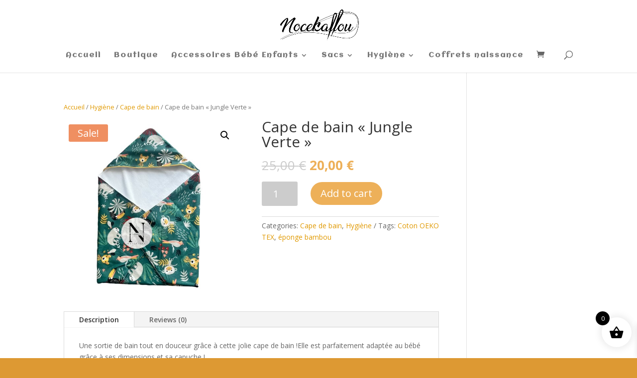

--- FILE ---
content_type: text/html; charset=UTF-8
request_url: https://nocekallou.fr/produit/cape-de-bain-jungle-verte/
body_size: 18176
content:
<!DOCTYPE html>
<html lang="fr-FR">
<head>
	<meta charset="UTF-8" />
<meta property="og:url"                content="https://nocekallou.fr/" />
<meta property="og:title"              content="Nocekallou" />
<meta property="og:description"        content="Tout pour vous, tout pour bébé." />
<meta property="og:image"              content="" />
<meta name="keywords" content="bébé, fait main, bavoir, accessoires, enfant, jeune maman, maman, fête des mères, sac à dos, maternité, maternelle, cadeau, naissance, langer, anniversaire, premier, âge, babyshower, trousse, matelas, cousu, tissu, création, magasin, boutique, en ligne, ile de france, paris, région parisienne"
	
<meta http-equiv="X-UA-Compatible" content="IE=edge">
	<link rel="pingback" href="https://nocekallou.fr/xmlrpc.php" />

	<script type="text/javascript">
		document.documentElement.className = 'js';
	</script>

	<script>var et_site_url='https://nocekallou.fr';var et_post_id='930';function et_core_page_resource_fallback(a,b){"undefined"===typeof b&&(b=a.sheet.cssRules&&0===a.sheet.cssRules.length);b&&(a.onerror=null,a.onload=null,a.href?a.href=et_site_url+"/?et_core_page_resource="+a.id+et_post_id:a.src&&(a.src=et_site_url+"/?et_core_page_resource="+a.id+et_post_id))}
</script><title>Cape de bain « Jungle Verte » | Nocekallou - NOCEKALLOU CREATIONS</title>
<meta name='robots' content='max-image-preview:large' />
	<style>img:is([sizes="auto" i], [sizes^="auto," i]) { contain-intrinsic-size: 3000px 1500px }</style>
	<script>window._wca = window._wca || [];</script>
<link rel='dns-prefetch' href='//stats.wp.com' />
<link rel='dns-prefetch' href='//fonts.googleapis.com' />
<link rel="alternate" type="application/rss+xml" title="Nocekallou - NOCEKALLOU CREATIONS &raquo; Flux" href="https://nocekallou.fr/feed/" />
<link rel="alternate" type="application/rss+xml" title="Nocekallou - NOCEKALLOU CREATIONS &raquo; Flux des commentaires" href="https://nocekallou.fr/comments/feed/" />
<link rel="alternate" type="application/rss+xml" title="Nocekallou - NOCEKALLOU CREATIONS &raquo; Cape de bain « Jungle Verte » Flux des commentaires" href="https://nocekallou.fr/produit/cape-de-bain-jungle-verte/feed/" />
<script type="text/javascript">
/* <![CDATA[ */
window._wpemojiSettings = {"baseUrl":"https:\/\/s.w.org\/images\/core\/emoji\/16.0.1\/72x72\/","ext":".png","svgUrl":"https:\/\/s.w.org\/images\/core\/emoji\/16.0.1\/svg\/","svgExt":".svg","source":{"concatemoji":"https:\/\/nocekallou.fr\/wp-includes\/js\/wp-emoji-release.min.js?ver=6.8.3"}};
/*! This file is auto-generated */
!function(s,n){var o,i,e;function c(e){try{var t={supportTests:e,timestamp:(new Date).valueOf()};sessionStorage.setItem(o,JSON.stringify(t))}catch(e){}}function p(e,t,n){e.clearRect(0,0,e.canvas.width,e.canvas.height),e.fillText(t,0,0);var t=new Uint32Array(e.getImageData(0,0,e.canvas.width,e.canvas.height).data),a=(e.clearRect(0,0,e.canvas.width,e.canvas.height),e.fillText(n,0,0),new Uint32Array(e.getImageData(0,0,e.canvas.width,e.canvas.height).data));return t.every(function(e,t){return e===a[t]})}function u(e,t){e.clearRect(0,0,e.canvas.width,e.canvas.height),e.fillText(t,0,0);for(var n=e.getImageData(16,16,1,1),a=0;a<n.data.length;a++)if(0!==n.data[a])return!1;return!0}function f(e,t,n,a){switch(t){case"flag":return n(e,"\ud83c\udff3\ufe0f\u200d\u26a7\ufe0f","\ud83c\udff3\ufe0f\u200b\u26a7\ufe0f")?!1:!n(e,"\ud83c\udde8\ud83c\uddf6","\ud83c\udde8\u200b\ud83c\uddf6")&&!n(e,"\ud83c\udff4\udb40\udc67\udb40\udc62\udb40\udc65\udb40\udc6e\udb40\udc67\udb40\udc7f","\ud83c\udff4\u200b\udb40\udc67\u200b\udb40\udc62\u200b\udb40\udc65\u200b\udb40\udc6e\u200b\udb40\udc67\u200b\udb40\udc7f");case"emoji":return!a(e,"\ud83e\udedf")}return!1}function g(e,t,n,a){var r="undefined"!=typeof WorkerGlobalScope&&self instanceof WorkerGlobalScope?new OffscreenCanvas(300,150):s.createElement("canvas"),o=r.getContext("2d",{willReadFrequently:!0}),i=(o.textBaseline="top",o.font="600 32px Arial",{});return e.forEach(function(e){i[e]=t(o,e,n,a)}),i}function t(e){var t=s.createElement("script");t.src=e,t.defer=!0,s.head.appendChild(t)}"undefined"!=typeof Promise&&(o="wpEmojiSettingsSupports",i=["flag","emoji"],n.supports={everything:!0,everythingExceptFlag:!0},e=new Promise(function(e){s.addEventListener("DOMContentLoaded",e,{once:!0})}),new Promise(function(t){var n=function(){try{var e=JSON.parse(sessionStorage.getItem(o));if("object"==typeof e&&"number"==typeof e.timestamp&&(new Date).valueOf()<e.timestamp+604800&&"object"==typeof e.supportTests)return e.supportTests}catch(e){}return null}();if(!n){if("undefined"!=typeof Worker&&"undefined"!=typeof OffscreenCanvas&&"undefined"!=typeof URL&&URL.createObjectURL&&"undefined"!=typeof Blob)try{var e="postMessage("+g.toString()+"("+[JSON.stringify(i),f.toString(),p.toString(),u.toString()].join(",")+"));",a=new Blob([e],{type:"text/javascript"}),r=new Worker(URL.createObjectURL(a),{name:"wpTestEmojiSupports"});return void(r.onmessage=function(e){c(n=e.data),r.terminate(),t(n)})}catch(e){}c(n=g(i,f,p,u))}t(n)}).then(function(e){for(var t in e)n.supports[t]=e[t],n.supports.everything=n.supports.everything&&n.supports[t],"flag"!==t&&(n.supports.everythingExceptFlag=n.supports.everythingExceptFlag&&n.supports[t]);n.supports.everythingExceptFlag=n.supports.everythingExceptFlag&&!n.supports.flag,n.DOMReady=!1,n.readyCallback=function(){n.DOMReady=!0}}).then(function(){return e}).then(function(){var e;n.supports.everything||(n.readyCallback(),(e=n.source||{}).concatemoji?t(e.concatemoji):e.wpemoji&&e.twemoji&&(t(e.twemoji),t(e.wpemoji)))}))}((window,document),window._wpemojiSettings);
/* ]]> */
</script>
<meta content="Divi v.4.9.1" name="generator"/><style id='wp-emoji-styles-inline-css' type='text/css'>

	img.wp-smiley, img.emoji {
		display: inline !important;
		border: none !important;
		box-shadow: none !important;
		height: 1em !important;
		width: 1em !important;
		margin: 0 0.07em !important;
		vertical-align: -0.1em !important;
		background: none !important;
		padding: 0 !important;
	}
</style>
<link rel='stylesheet' id='wp-block-library-css' href='https://nocekallou.fr/wp-includes/css/dist/block-library/style.min.css?ver=6.8.3' type='text/css' media='all' />
<style id='wp-block-library-inline-css' type='text/css'>
.has-text-align-justify{text-align:justify;}
</style>
<style id='classic-theme-styles-inline-css' type='text/css'>
/*! This file is auto-generated */
.wp-block-button__link{color:#fff;background-color:#32373c;border-radius:9999px;box-shadow:none;text-decoration:none;padding:calc(.667em + 2px) calc(1.333em + 2px);font-size:1.125em}.wp-block-file__button{background:#32373c;color:#fff;text-decoration:none}
</style>
<link rel='stylesheet' id='mediaelement-css' href='https://nocekallou.fr/wp-includes/js/mediaelement/mediaelementplayer-legacy.min.css?ver=4.2.17' type='text/css' media='all' />
<link rel='stylesheet' id='wp-mediaelement-css' href='https://nocekallou.fr/wp-includes/js/mediaelement/wp-mediaelement.min.css?ver=6.8.3' type='text/css' media='all' />
<link rel='stylesheet' id='wc-blocks-vendors-style-css' href='https://nocekallou.fr/wp-content/plugins/woocommerce/packages/woocommerce-blocks/build/wc-blocks-vendors-style.css?ver=9.4.3' type='text/css' media='all' />
<link rel='stylesheet' id='wc-blocks-style-css' href='https://nocekallou.fr/wp-content/plugins/woocommerce/packages/woocommerce-blocks/build/wc-blocks-style.css?ver=9.4.3' type='text/css' media='all' />
<style id='global-styles-inline-css' type='text/css'>
:root{--wp--preset--aspect-ratio--square: 1;--wp--preset--aspect-ratio--4-3: 4/3;--wp--preset--aspect-ratio--3-4: 3/4;--wp--preset--aspect-ratio--3-2: 3/2;--wp--preset--aspect-ratio--2-3: 2/3;--wp--preset--aspect-ratio--16-9: 16/9;--wp--preset--aspect-ratio--9-16: 9/16;--wp--preset--color--black: #000000;--wp--preset--color--cyan-bluish-gray: #abb8c3;--wp--preset--color--white: #ffffff;--wp--preset--color--pale-pink: #f78da7;--wp--preset--color--vivid-red: #cf2e2e;--wp--preset--color--luminous-vivid-orange: #ff6900;--wp--preset--color--luminous-vivid-amber: #fcb900;--wp--preset--color--light-green-cyan: #7bdcb5;--wp--preset--color--vivid-green-cyan: #00d084;--wp--preset--color--pale-cyan-blue: #8ed1fc;--wp--preset--color--vivid-cyan-blue: #0693e3;--wp--preset--color--vivid-purple: #9b51e0;--wp--preset--gradient--vivid-cyan-blue-to-vivid-purple: linear-gradient(135deg,rgba(6,147,227,1) 0%,rgb(155,81,224) 100%);--wp--preset--gradient--light-green-cyan-to-vivid-green-cyan: linear-gradient(135deg,rgb(122,220,180) 0%,rgb(0,208,130) 100%);--wp--preset--gradient--luminous-vivid-amber-to-luminous-vivid-orange: linear-gradient(135deg,rgba(252,185,0,1) 0%,rgba(255,105,0,1) 100%);--wp--preset--gradient--luminous-vivid-orange-to-vivid-red: linear-gradient(135deg,rgba(255,105,0,1) 0%,rgb(207,46,46) 100%);--wp--preset--gradient--very-light-gray-to-cyan-bluish-gray: linear-gradient(135deg,rgb(238,238,238) 0%,rgb(169,184,195) 100%);--wp--preset--gradient--cool-to-warm-spectrum: linear-gradient(135deg,rgb(74,234,220) 0%,rgb(151,120,209) 20%,rgb(207,42,186) 40%,rgb(238,44,130) 60%,rgb(251,105,98) 80%,rgb(254,248,76) 100%);--wp--preset--gradient--blush-light-purple: linear-gradient(135deg,rgb(255,206,236) 0%,rgb(152,150,240) 100%);--wp--preset--gradient--blush-bordeaux: linear-gradient(135deg,rgb(254,205,165) 0%,rgb(254,45,45) 50%,rgb(107,0,62) 100%);--wp--preset--gradient--luminous-dusk: linear-gradient(135deg,rgb(255,203,112) 0%,rgb(199,81,192) 50%,rgb(65,88,208) 100%);--wp--preset--gradient--pale-ocean: linear-gradient(135deg,rgb(255,245,203) 0%,rgb(182,227,212) 50%,rgb(51,167,181) 100%);--wp--preset--gradient--electric-grass: linear-gradient(135deg,rgb(202,248,128) 0%,rgb(113,206,126) 100%);--wp--preset--gradient--midnight: linear-gradient(135deg,rgb(2,3,129) 0%,rgb(40,116,252) 100%);--wp--preset--font-size--small: 13px;--wp--preset--font-size--medium: 20px;--wp--preset--font-size--large: 36px;--wp--preset--font-size--x-large: 42px;--wp--preset--spacing--20: 0.44rem;--wp--preset--spacing--30: 0.67rem;--wp--preset--spacing--40: 1rem;--wp--preset--spacing--50: 1.5rem;--wp--preset--spacing--60: 2.25rem;--wp--preset--spacing--70: 3.38rem;--wp--preset--spacing--80: 5.06rem;--wp--preset--shadow--natural: 6px 6px 9px rgba(0, 0, 0, 0.2);--wp--preset--shadow--deep: 12px 12px 50px rgba(0, 0, 0, 0.4);--wp--preset--shadow--sharp: 6px 6px 0px rgba(0, 0, 0, 0.2);--wp--preset--shadow--outlined: 6px 6px 0px -3px rgba(255, 255, 255, 1), 6px 6px rgba(0, 0, 0, 1);--wp--preset--shadow--crisp: 6px 6px 0px rgba(0, 0, 0, 1);}:where(.is-layout-flex){gap: 0.5em;}:where(.is-layout-grid){gap: 0.5em;}body .is-layout-flex{display: flex;}.is-layout-flex{flex-wrap: wrap;align-items: center;}.is-layout-flex > :is(*, div){margin: 0;}body .is-layout-grid{display: grid;}.is-layout-grid > :is(*, div){margin: 0;}:where(.wp-block-columns.is-layout-flex){gap: 2em;}:where(.wp-block-columns.is-layout-grid){gap: 2em;}:where(.wp-block-post-template.is-layout-flex){gap: 1.25em;}:where(.wp-block-post-template.is-layout-grid){gap: 1.25em;}.has-black-color{color: var(--wp--preset--color--black) !important;}.has-cyan-bluish-gray-color{color: var(--wp--preset--color--cyan-bluish-gray) !important;}.has-white-color{color: var(--wp--preset--color--white) !important;}.has-pale-pink-color{color: var(--wp--preset--color--pale-pink) !important;}.has-vivid-red-color{color: var(--wp--preset--color--vivid-red) !important;}.has-luminous-vivid-orange-color{color: var(--wp--preset--color--luminous-vivid-orange) !important;}.has-luminous-vivid-amber-color{color: var(--wp--preset--color--luminous-vivid-amber) !important;}.has-light-green-cyan-color{color: var(--wp--preset--color--light-green-cyan) !important;}.has-vivid-green-cyan-color{color: var(--wp--preset--color--vivid-green-cyan) !important;}.has-pale-cyan-blue-color{color: var(--wp--preset--color--pale-cyan-blue) !important;}.has-vivid-cyan-blue-color{color: var(--wp--preset--color--vivid-cyan-blue) !important;}.has-vivid-purple-color{color: var(--wp--preset--color--vivid-purple) !important;}.has-black-background-color{background-color: var(--wp--preset--color--black) !important;}.has-cyan-bluish-gray-background-color{background-color: var(--wp--preset--color--cyan-bluish-gray) !important;}.has-white-background-color{background-color: var(--wp--preset--color--white) !important;}.has-pale-pink-background-color{background-color: var(--wp--preset--color--pale-pink) !important;}.has-vivid-red-background-color{background-color: var(--wp--preset--color--vivid-red) !important;}.has-luminous-vivid-orange-background-color{background-color: var(--wp--preset--color--luminous-vivid-orange) !important;}.has-luminous-vivid-amber-background-color{background-color: var(--wp--preset--color--luminous-vivid-amber) !important;}.has-light-green-cyan-background-color{background-color: var(--wp--preset--color--light-green-cyan) !important;}.has-vivid-green-cyan-background-color{background-color: var(--wp--preset--color--vivid-green-cyan) !important;}.has-pale-cyan-blue-background-color{background-color: var(--wp--preset--color--pale-cyan-blue) !important;}.has-vivid-cyan-blue-background-color{background-color: var(--wp--preset--color--vivid-cyan-blue) !important;}.has-vivid-purple-background-color{background-color: var(--wp--preset--color--vivid-purple) !important;}.has-black-border-color{border-color: var(--wp--preset--color--black) !important;}.has-cyan-bluish-gray-border-color{border-color: var(--wp--preset--color--cyan-bluish-gray) !important;}.has-white-border-color{border-color: var(--wp--preset--color--white) !important;}.has-pale-pink-border-color{border-color: var(--wp--preset--color--pale-pink) !important;}.has-vivid-red-border-color{border-color: var(--wp--preset--color--vivid-red) !important;}.has-luminous-vivid-orange-border-color{border-color: var(--wp--preset--color--luminous-vivid-orange) !important;}.has-luminous-vivid-amber-border-color{border-color: var(--wp--preset--color--luminous-vivid-amber) !important;}.has-light-green-cyan-border-color{border-color: var(--wp--preset--color--light-green-cyan) !important;}.has-vivid-green-cyan-border-color{border-color: var(--wp--preset--color--vivid-green-cyan) !important;}.has-pale-cyan-blue-border-color{border-color: var(--wp--preset--color--pale-cyan-blue) !important;}.has-vivid-cyan-blue-border-color{border-color: var(--wp--preset--color--vivid-cyan-blue) !important;}.has-vivid-purple-border-color{border-color: var(--wp--preset--color--vivid-purple) !important;}.has-vivid-cyan-blue-to-vivid-purple-gradient-background{background: var(--wp--preset--gradient--vivid-cyan-blue-to-vivid-purple) !important;}.has-light-green-cyan-to-vivid-green-cyan-gradient-background{background: var(--wp--preset--gradient--light-green-cyan-to-vivid-green-cyan) !important;}.has-luminous-vivid-amber-to-luminous-vivid-orange-gradient-background{background: var(--wp--preset--gradient--luminous-vivid-amber-to-luminous-vivid-orange) !important;}.has-luminous-vivid-orange-to-vivid-red-gradient-background{background: var(--wp--preset--gradient--luminous-vivid-orange-to-vivid-red) !important;}.has-very-light-gray-to-cyan-bluish-gray-gradient-background{background: var(--wp--preset--gradient--very-light-gray-to-cyan-bluish-gray) !important;}.has-cool-to-warm-spectrum-gradient-background{background: var(--wp--preset--gradient--cool-to-warm-spectrum) !important;}.has-blush-light-purple-gradient-background{background: var(--wp--preset--gradient--blush-light-purple) !important;}.has-blush-bordeaux-gradient-background{background: var(--wp--preset--gradient--blush-bordeaux) !important;}.has-luminous-dusk-gradient-background{background: var(--wp--preset--gradient--luminous-dusk) !important;}.has-pale-ocean-gradient-background{background: var(--wp--preset--gradient--pale-ocean) !important;}.has-electric-grass-gradient-background{background: var(--wp--preset--gradient--electric-grass) !important;}.has-midnight-gradient-background{background: var(--wp--preset--gradient--midnight) !important;}.has-small-font-size{font-size: var(--wp--preset--font-size--small) !important;}.has-medium-font-size{font-size: var(--wp--preset--font-size--medium) !important;}.has-large-font-size{font-size: var(--wp--preset--font-size--large) !important;}.has-x-large-font-size{font-size: var(--wp--preset--font-size--x-large) !important;}
:where(.wp-block-post-template.is-layout-flex){gap: 1.25em;}:where(.wp-block-post-template.is-layout-grid){gap: 1.25em;}
:where(.wp-block-columns.is-layout-flex){gap: 2em;}:where(.wp-block-columns.is-layout-grid){gap: 2em;}
:root :where(.wp-block-pullquote){font-size: 1.5em;line-height: 1.6;}
</style>
<link rel='stylesheet' id='photoswipe-css' href='https://nocekallou.fr/wp-content/plugins/woocommerce/assets/css/photoswipe/photoswipe.min.css?ver=7.4.0' type='text/css' media='all' />
<link rel='stylesheet' id='photoswipe-default-skin-css' href='https://nocekallou.fr/wp-content/plugins/woocommerce/assets/css/photoswipe/default-skin/default-skin.min.css?ver=7.4.0' type='text/css' media='all' />
<link rel='stylesheet' id='woocommerce-layout-css' href='https://nocekallou.fr/wp-content/plugins/woocommerce/assets/css/woocommerce-layout.css?ver=7.4.0' type='text/css' media='all' />
<style id='woocommerce-layout-inline-css' type='text/css'>

	.infinite-scroll .woocommerce-pagination {
		display: none;
	}
</style>
<link rel='stylesheet' id='woocommerce-smallscreen-css' href='https://nocekallou.fr/wp-content/plugins/woocommerce/assets/css/woocommerce-smallscreen.css?ver=7.4.0' type='text/css' media='only screen and (max-width: 768px)' />
<link rel='stylesheet' id='woocommerce-general-css' href='https://nocekallou.fr/wp-content/plugins/woocommerce/assets/css/woocommerce.css?ver=7.4.0' type='text/css' media='all' />
<style id='woocommerce-inline-inline-css' type='text/css'>
.woocommerce form .form-row .required { visibility: visible; }
</style>
<link rel='stylesheet' id='xoo-wsc-fonts-css' href='https://nocekallou.fr/wp-content/plugins/side-cart-woocommerce/assets/css/xoo-wsc-fonts.css?ver=2.4.9' type='text/css' media='all' />
<link rel='stylesheet' id='xoo-wsc-style-css' href='https://nocekallou.fr/wp-content/plugins/side-cart-woocommerce/assets/css/xoo-wsc-style.css?ver=2.4.9' type='text/css' media='all' />
<style id='xoo-wsc-style-inline-css' type='text/css'>




.xoo-wsc-ft-buttons-cont a.xoo-wsc-ft-btn, .xoo-wsc-container .xoo-wsc-btn {
	background-color: #000000;
	color: #ffffff;
	border: 2px solid #ffffff;
	padding: 10px 20px;
}

.xoo-wsc-ft-buttons-cont a.xoo-wsc-ft-btn:hover, .xoo-wsc-container .xoo-wsc-btn:hover {
	background-color: #ffffff;
	color: #000000;
	border: 2px solid #000000;
}

 

.xoo-wsc-footer{
	background-color: #ffffff;
	color: #000000;
	padding: 10px 20px;
	box-shadow: 0 -1px 10px #0000001a;
}

.xoo-wsc-footer, .xoo-wsc-footer a, .xoo-wsc-footer .amount{
	font-size: 18px;
}

.xoo-wsc-btn .amount{
	color: #ffffff}

.xoo-wsc-btn:hover .amount{
	color: #000000;
}

.xoo-wsc-ft-buttons-cont{
	grid-template-columns: auto;
}

.xoo-wsc-basket{
	bottom: 12px;
	right: 1px;
	background-color: #ffffff;
	color: #000000;
	box-shadow: 0px 0px 15px 2px #0000001a;
	border-radius: 50%;
	display: flex;
	width: 60px;
	height: 60px;
}


.xoo-wsc-bki{
	font-size: 30px}

.xoo-wsc-items-count{
	top: -12px;
	left: -12px;
}

.xoo-wsc-items-count{
	background-color: #000000;
	color: #ffffff;
}

.xoo-wsc-container, .xoo-wsc-slider{
	max-width: 365px;
	right: -365px;
	top: 0;bottom: 0;
	bottom: 0;
	font-family: }


.xoo-wsc-cart-active .xoo-wsc-container, .xoo-wsc-slider-active .xoo-wsc-slider{
	right: 0;
}


.xoo-wsc-cart-active .xoo-wsc-basket{
	right: 365px;
}

.xoo-wsc-slider{
	right: -365px;
}

span.xoo-wsch-close {
    font-size: 16px;
    right: 10px;
}

.xoo-wsch-top{
	justify-content: center;
}

.xoo-wsch-text{
	font-size: 20px;
}

.xoo-wsc-header{
	color: #000000;
	background-color: #ffffff;
	border-bottom: 2px solid #eee;
}

.xoo-wsc-sb-bar > span{
	background-color: #1e73be;
}

.xoo-wsc-body{
	background-color: #f8f9fa;
}

.xoo-wsc-body, .xoo-wsc-body span.amount, .xoo-wsc-body a{
	font-size: 16px;
	color: #000000;
}

.xoo-wsc-product{
	padding: 10px 15px;
	margin: 10px 15px;
	border-radius: 5px;
	box-shadow: 0 2px 2px #00000005;
	background-color: #ffffff;
}

.xoo-wsc-img-col{
	width: 28%;
}
.xoo-wsc-sum-col{
	width: 72%;
}

.xoo-wsc-sum-col{
	justify-content: center;
}


/** Shortcode **/
.xoo-wsc-sc-count{
	background-color: #000000;
	color: #ffffff;
}

.xoo-wsc-sc-bki{
	font-size: 28px;
	color: 28;
}
.xoo-wsc-sc-cont{
	color: #000000;
}

.added_to_cart{
	display: none!important;
}

.xoo-wsc-product dl.variation {
	display: block;
}
</style>
<link rel='stylesheet' id='divi-fonts-css' href='https://fonts.googleapis.com/css?family=Open+Sans:300italic,400italic,600italic,700italic,800italic,400,300,600,700,800&#038;subset=latin,latin-ext&#038;display=swap' type='text/css' media='all' />
<link rel='stylesheet' id='divi-style-css' href='https://nocekallou.fr/wp-content/themes/Divi/style-cpt.divi-switch-4.0.2.css?ver=1768897188' type='text/css' media='all' />
<link rel='stylesheet' id='divi-image-hotspot-styles-css' href='https://nocekallou.fr/wp-content/plugins/divi-image-hotspot/styles/style.min.css?ver=1.0.0' type='text/css' media='all' />
<link rel='stylesheet' id='et-builder-googlefonts-cached-css' href='https://fonts.googleapis.com/css?family=Abel:regular|Aclonica:regular|ABeeZee:regular,italic&#038;subset=latin&#038;display=swap' type='text/css' media='all' />
<link rel='stylesheet' id='dashicons-css' href='https://nocekallou.fr/wp-includes/css/dashicons.min.css?ver=6.8.3' type='text/css' media='all' />
<link rel='stylesheet' id='jetpack_css-css' href='https://nocekallou.fr/wp-content/plugins/jetpack/css/jetpack.css?ver=11.8.6' type='text/css' media='all' />
<script type="text/javascript" src="https://nocekallou.fr/wp-includes/js/jquery/jquery.min.js?ver=3.7.1" id="jquery-core-js"></script>
<script type="text/javascript" src="https://nocekallou.fr/wp-includes/js/jquery/jquery-migrate.min.js?ver=3.4.1" id="jquery-migrate-js"></script>
<script type="text/javascript" id="WCPAY_ASSETS-js-extra">
/* <![CDATA[ */
var wcpayAssets = {"url":"https:\/\/nocekallou.fr\/wp-content\/plugins\/woocommerce-payments\/dist\/"};
/* ]]> */
</script>
<script defer type="text/javascript" src="https://stats.wp.com/s-202604.js" id="woocommerce-analytics-js"></script>
<script type="text/javascript" id="xoo-wsc-main-js-js-extra">
/* <![CDATA[ */
var xoo_wsc_params = {"adminurl":"https:\/\/nocekallou.fr\/wp-admin\/admin-ajax.php","wc_ajax_url":"\/?wc-ajax=%%endpoint%%","qtyUpdateDelay":"500","notificationTime":"5000","html":{"successNotice":"<ul class=\"xoo-wsc-notices\"><li class=\"xoo-wsc-notice-success\"><span class=\"xoo-wsc-icon-check_circle\"><\/span>%s%<\/li><\/ul>","errorNotice":"<ul class=\"xoo-wsc-notices\"><li class=\"xoo-wsc-notice-error\"><span class=\"xoo-wsc-icon-cross\"><\/span>%s%<\/li><\/ul>"},"strings":{"maxQtyError":"Only %s% in stock","stepQtyError":"Quantity can only be purchased in multiple of %s%","calculateCheckout":"Please use checkout form to calculate shipping","couponEmpty":"Please enter promo code"},"isCheckout":"","isCart":"","sliderAutoClose":"1","shippingEnabled":"1","couponsEnabled":"1","autoOpenCart":"yes","addedToCart":"","ajaxAddToCart":"yes","showBasket":"always_show","flyToCart":"no","productFlyClass":"","refreshCart":"no","fetchDelay":"200","triggerClass":""};
/* ]]> */
</script>
<script type="text/javascript" src="https://nocekallou.fr/wp-content/plugins/side-cart-woocommerce/assets/js/xoo-wsc-main.js?ver=2.4.9" id="xoo-wsc-main-js-js" defer="defer" data-wp-strategy="defer"></script>
<link rel="https://api.w.org/" href="https://nocekallou.fr/wp-json/" /><link rel="alternate" title="JSON" type="application/json" href="https://nocekallou.fr/wp-json/wp/v2/product/930" /><link rel="EditURI" type="application/rsd+xml" title="RSD" href="https://nocekallou.fr/xmlrpc.php?rsd" />
<meta name="generator" content="WordPress 6.8.3" />
<meta name="generator" content="WooCommerce 7.4.0" />
<link rel="canonical" href="https://nocekallou.fr/produit/cape-de-bain-jungle-verte/" />
<link rel='shortlink' href='https://nocekallou.fr/?p=930' />
<link rel="alternate" title="oEmbed (JSON)" type="application/json+oembed" href="https://nocekallou.fr/wp-json/oembed/1.0/embed?url=https%3A%2F%2Fnocekallou.fr%2Fproduit%2Fcape-de-bain-jungle-verte%2F" />
<link rel="alternate" title="oEmbed (XML)" type="text/xml+oembed" href="https://nocekallou.fr/wp-json/oembed/1.0/embed?url=https%3A%2F%2Fnocekallou.fr%2Fproduit%2Fcape-de-bain-jungle-verte%2F&#038;format=xml" />
	<script data-name="dbdb-head-js">
	 
	</script>
<style>
.db_title, .db_tagline { 
    margin-right: 30px;
    margin-top: 0px;
    line-height: 1em;
}
.db_title_and_tagline {
    display: flex;
    align-items: flex-start;
}
.db_tagline_below_title_on .db_title_and_tagline {
    flex-direction: column;
}
.db_tagline_below_title_on .db_tagline {
    margin-top: 8px;
}
.db_title_and_tagline_valign_middle .db_title_and_tagline {
    align-items: center;
}
.db_title_and_tagline_valign_bottom .db_title_and_tagline {
    align-items: flex-end;
}
.db_title_and_tagline_below_logo_on .db_title_and_tagline {
    position: absolute;
    bottom: 0px;
    left: 0px;
    transform: translateY(100%);
}
</style>
    <style>
/* Display the team member icons */
.db_pb_team_member_website_icon:before{content:"\e0e3";}
.db_pb_team_member_email_icon:before{content:"\e010";}
.db_pb_team_member_instagram_icon:before{content:"\e09a";}

/* Fix email icon hidden by Email Address Encoder plugin */
ul.et_pb_member_social_links li > span { 
	display: inline-block !important; 
}
</style>
<style>
@media only screen and (min-width: 981px) {
    .et_pb_module.db_inline_form .et_pb_newsletter_fields > p { 
        flex: auto !important;
    }
    .et_pb_module.db_inline_form .et_pb_newsletter_fields p.et_pb_newsletter_field {
        margin-right: 2%; 
    }
}
</style>
<meta name="generator" content="Site Kit by Google 1.95.0" />	<style>img#wpstats{display:none}</style>
		<meta name="pinterest-rich-pin" content="false" /><meta name="viewport" content="width=device-width, initial-scale=1.0, maximum-scale=1.0, user-scalable=0" /><link rel="preload" href="https://nocekallou.fr/wp-content/themes/Divi/core/admin/fonts/modules.ttf" as="font" crossorigin="anonymous">	<noscript><style>.woocommerce-product-gallery{ opacity: 1 !important; }</style></noscript>
	<meta name="generator" content="Elementor 3.19.2; features: e_optimized_assets_loading, e_optimized_css_loading, e_font_icon_svg, additional_custom_breakpoints, block_editor_assets_optimize, e_image_loading_optimization; settings: css_print_method-external, google_font-enabled, font_display-swap">
<style type="text/css" id="custom-background-css">
body.custom-background { background-color: #dd9933; }
</style>
	
<!-- Jetpack Open Graph Tags -->
<meta property="og:type" content="article" />
<meta property="og:title" content="Cape de bain « Jungle Verte »" />
<meta property="og:url" content="https://nocekallou.fr/produit/cape-de-bain-jungle-verte/" />
<meta property="og:description" content="Voir l&rsquo;article pour en savoir plus." />
<meta property="article:published_time" content="2024-02-08T16:38:54+00:00" />
<meta property="article:modified_time" content="2024-02-09T13:50:18+00:00" />
<meta property="og:site_name" content="Nocekallou - NOCEKALLOU CREATIONS" />
<meta property="og:image" content="https://nocekallou.fr/wp-content/uploads/2024/02/clay-export_2024-01-22_19.10.03.jpg" />
<meta property="og:image:width" content="540" />
<meta property="og:image:height" content="540" />
<meta property="og:image:alt" content="" />
<meta property="og:locale" content="fr_FR" />
<meta name="twitter:text:title" content="Cape de bain « Jungle Verte »" />
<meta name="twitter:image" content="https://nocekallou.fr/wp-content/uploads/2024/02/clay-export_2024-01-22_19.10.03.jpg?w=640" />
<meta name="twitter:card" content="summary_large_image" />
<meta name="twitter:description" content="Voir l&rsquo;article pour en savoir plus." />

<!-- End Jetpack Open Graph Tags -->
<link rel="icon" href="https://nocekallou.fr/wp-content/uploads/2023/02/cropped-N-logo-32x32.png" sizes="32x32" />
<link rel="icon" href="https://nocekallou.fr/wp-content/uploads/2023/02/cropped-N-logo-192x192.png" sizes="192x192" />
<link rel="apple-touch-icon" href="https://nocekallou.fr/wp-content/uploads/2023/02/cropped-N-logo-180x180.png" />
<meta name="msapplication-TileImage" content="https://nocekallou.fr/wp-content/uploads/2023/02/cropped-N-logo-270x270.png" />
<link rel="stylesheet" id="et-core-unified-cpt-930-cached-inline-styles" href="https://nocekallou.fr/wp-content/et-cache/930/et-core-unified-cpt-930-17688278377741.min.css" onerror="et_core_page_resource_fallback(this, true)" onload="et_core_page_resource_fallback(this)" /><style id="divi-toolbox-inline-style">	
body{font-weight:500}body.et_pb_button_helper_class .et_pb_button{font-weight:100}#footer-bottom{display:none}#footer-info{letter-spacing:0;text-transform:none;font-variant:normal}.pulse,.grow,.shrink,.buzz,.move_down,.move_up{transform:perspective(1px) translateZ(0);transition:all .3s ease-in-out!important}.jello:hover{animation:jello .9s both}.wobble:hover{animation:wobble .82s cubic-bezier(.36,.07,.19,.97) both}.heartbeat:hover{animation:heartbeat 1.5s ease-in-out infinite both}.pulse:hover{animation:pulse 1s ease-in-out infinite both}.grow:hover{transform:scale(1.1)}.shrink:hover{transform:scale(.9)}.move_up:hover{transform:translateY(-8px)}.move_down:hover{transform:translateY(8px)}@keyframes jello{0%,100%{transform:scale3d(1,1,1)}30%{transform:scale3d(1.25,.75,1)}40%{transform:scale3d(.75,1.25,1)}50%{transform:scale3d(1.15,.85,1)}65%{transform:scale3d(.95,1.05,1)}75%{transform:scale3d(1.05,.95,1)}}@keyframes wobble{16.65%{transform:translateX(5px)}33.3%{transform:translateX(-4px)}49.95%{transform:translateX(3px)}66.6%{transform:translateX(-2px)}83.25%{transform:translateX(1px)}100%{transform:translateX(0)}}@keyframes heartbeat{from{transform:scale(1);transform-origin:center center;animation-timing-function:ease-out}10%{transform:scale(.91);animation-timing-function:ease-in}17%{transform:scale(.98);animation-timing-function:ease-out}33%{transform:scale(.87);animation-timing-function:ease-in}45%{transform:scale(1);animation-timing-function:ease-out}}@keyframes pulse{25%{transform:scale(1.1)}75%{transform:scale(.9)}}.et-social-flickr a.icon:before{content:'\e0a6'}.et-social-dribble a.icon:before{content:'\e09b'}.et-social-icon a.move_up:hover{transform:translateY(-2px)}.et-social-icon a.move_down:hover{transform:translateY(2px)}@media only screen and (min-width:981px) and (max-width:980px){#logo,.logo_container,#main-header,.container{transition:all .4s ease-in-out}#et_mobile_nav_menu{display:none!important}#top-menu,nav#top-menu-nav{display:block}#et-secondary-nav,#et-secondary-menu,#et-info .et-social-icons{display:inline-block!important}#et-info{padding-top:0}#top-header .container{padding-top:.75em}.et_fixed_nav #page-container #main-header,.et_fixed_nav #page-container #top-header{position:fixed}.et_hide_primary_logo #main-header:not(.et-fixed-header) .centered-inline-logo-wrap,.et_hide_fixed_logo #main-header.et-fixed-header .centered-inline-logo-wrap,.et_header_style_centered.et_hide_primary_logo #main-header:not(.et-fixed-header) .logo_container,.et_header_style_centered.et_hide_fixed_logo #main-header.et-fixed-header .logo_container,.et_header_style_split.et_hide_primary_logo #main-header:not(.et-fixed-header) .logo_container,.et_header_style_split.et_hide_fixed_logo #main-header.et-fixed-header .logo_container{height:0;padding:0;opacity:0}.et_pb_fullwidth_menu.dtb-menu .et_pb_menu__menu,.et_pb_menu.dtb-menu .et_pb_menu__menu{display:flex}.dtb-menu .et_mobile_nav_menu{display:none;float:right}.et_pb_fullwidth_menu--style-inline_centered_logo.dtb-menu>div>.et_pb_menu__logo-wrap,.et_pb_menu--style-inline_centered_logo.dtb-menu>div>.et_pb_menu__logo-wrap{display:none}.et_header_style_centered nav#top-menu-nav{display:inline-block}.et_header_style_centered.et_hide_primary_logo #main-header:not(.et-fixed-header) .logo_container,.et_header_style_centered.et_hide_fixed_logo #main-header.et-fixed-header .logo_container{height:11.88px}.et_header_style_centered #main-header{padding:0}.et_header_style_centered #logo{max-height:62%}.et_header_style_centered #page-container #main-header:not(.et-fixed-header) .logo_container{height:66px;max-height:none}.et_header_style_centered header#main-header.et-fixed-header .logo_container{height:30px;max-height:none}.et_header_style_centered.et_hide_primary_logo #page-container #main-header:not(.et-fixed-header) .logo_container,.et_header_style_centered.et_hide_fixed_logo #page-container #main-header.et-fixed-header .logo_container{height:11.88px}.et_header_style_centered #et_top_search{display:inline-block!important;float:none;margin:3px 0 0 22px}.et_hide_primary_logo #main-header:not(.et-fixed-header) .logo_container,.et_hide_fixed_logo #main-header.et-fixed-header .logo_container{height:0;opacity:0;transition:all .4s ease-in-out}}.et_pb_fullwidth_menu--without-logo.dtb-menu .et_pb_menu__menu>nav>ul>li,.et_pb_menu--without-logo.dtb-menu .et_pb_menu__menu>nav>ul>li{margin-top:0}.dtb-menu.et_pb_module{z-index:3}#main-header{box-shadow:none!important;box-shadow:0 1px 0 rgba(0,0,0,.1)!important}#page-container #main-header.et-fixed-header{box-shadow:none!important;box-shadow:0 0 7px rgba(0,0,0,.1)!important}#top-header{box-shadow:none}#et-info-email,#et-info-phone,.et-cart-info span,#et-secondary-nav>li>a{font-weight:600;letter-spacing:0;text-transform:none;font-variant:normal}#et-info a,#et-secondary-menu>ul>li>a{color:#fff;position:relative}#et-info a:hover,#et-secondary-menu>ul>li>a:hover{opacity:1;color:#fff}#et-info a:after,#et-secondary-menu>ul:not(.et-social-icons)>li>a:before{content:'';display:block;position:absolute;top:-.8em;bottom:0;right:-.75em;left:-.75em;transition:all .3s ease-in-out;z-index:-1}#et-info a:after{bottom:-.65em}#et-info a:hover:after,#et-secondary-menu>ul>li>a:hover:before{background:rgba(0,0,0,0)}@media (min-width:981px){#main-header{transition:all .3s ease-in-out;height:auto}#wpadminbar{z-index:200001}#main-header.et-fixed-header{top:0!important;z-index:200000}#top-header.et-fixed-header{top:0!important;box-shadow:none}.admin-bar #main-header.et-fixed-header{top:32px!important}.et_header_style_left.et-fixed-header #et-top-navigation{padding-top:30px!important}}#main-header,#top-header{transition:all .3s ease-in-out!important}.et_link_content,.et_audio_content,.et_pb_audio_module_content,.et_quote_content{width:100%}.dtb_layout_placeholder{height:150px;display:flex;align-items:center;justify-content:center;background:#ccc;color:white}.dtb_layout_placeholder>h3{color:white}div[class^=count-]{display:inline-block}</style>
</head>
<body class="wp-singular product-template-default single single-product postid-930 custom-background wp-theme-Divi theme-Divi dbdb_divi_2_4_up dtb_blog_default dtb_woo woocommerce woocommerce-page woocommerce-no-js et_color_scheme_orange et_button_no_icon et_pb_button_helper_class et_fullwidth_nav et_fullwidth_secondary_nav et_fixed_nav et_show_nav et_hide_fixed_logo et_primary_nav_dropdown_animation_expand et_secondary_nav_dropdown_animation_fade et_header_style_centered et_pb_footer_columns4 et_cover_background et_pb_gutter osx et_pb_gutters3 et_pb_pagebuilder_layout et_smooth_scroll et_right_sidebar et_divi_theme et-db et_minified_js et_minified_css elementor-default elementor-kit-992">
	<div id="page-container">

	
	
			<header id="main-header" data-height-onload="66">
			<div class="container clearfix et_menu_container">
							<div class="logo_container">
					<span class="logo_helper"></span>
					<a href="https://nocekallou.fr/">
						<img src="https://nocekallou.fr/wp-content/uploads/2023/02/logo-n-500.png" alt="Nocekallou - NOCEKALLOU CREATIONS" id="logo" data-height-percentage="62" />
					</a>
				</div>
							<div id="et-top-navigation" data-height="66" data-fixed-height="30">
											<nav id="top-menu-nav">
						<ul id="top-menu" class="nav"><li id="menu-item-787" class="menu-item menu-item-type-post_type menu-item-object-page menu-item-home menu-item-787"><a href="https://nocekallou.fr/">Accueil</a></li>
<li id="menu-item-788" class="menu-item menu-item-type-post_type menu-item-object-page current_page_parent menu-item-788"><a href="https://nocekallou.fr/boutique/">Boutique</a></li>
<li id="menu-item-767" class="menu-item menu-item-type-post_type menu-item-object-page menu-item-has-children menu-item-767"><a href="https://nocekallou.fr/?page_id=40">Accessoires Bébé Enfants</a>
<ul class="sub-menu">
	<li id="menu-item-769" class="menu-item menu-item-type-post_type menu-item-object-page menu-item-769"><a href="https://nocekallou.fr/anneau-dentition/">Anneau dentition</a></li>
	<li id="menu-item-770" class="menu-item menu-item-type-post_type menu-item-object-page menu-item-770"><a href="https://nocekallou.fr/bavoirs/">Bavoirs</a></li>
	<li id="menu-item-1032" class="menu-item menu-item-type-post_type menu-item-object-page menu-item-1032"><a href="https://nocekallou.fr/couverture/">Couverture</a></li>
	<li id="menu-item-1133" class="menu-item menu-item-type-post_type menu-item-object-page menu-item-1133"><a href="https://nocekallou.fr/doudou/">Doudou</a></li>
	<li id="menu-item-772" class="menu-item menu-item-type-post_type menu-item-object-page menu-item-772"><a href="https://nocekallou.fr/matelas-a-langer/">Matelas à langer</a></li>
	<li id="menu-item-773" class="menu-item menu-item-type-post_type menu-item-object-page menu-item-773"><a href="https://nocekallou.fr/protege-carnet-de-sante/">Protège carnet de santé</a></li>
	<li id="menu-item-774" class="menu-item menu-item-type-post_type menu-item-object-page menu-item-774"><a href="https://nocekallou.fr/tapis-etape-evolution-enfant/">Tapis étape « évolution enfant »</a></li>
</ul>
</li>
<li id="menu-item-778" class="menu-item menu-item-type-post_type menu-item-object-page menu-item-has-children menu-item-778"><a href="https://nocekallou.fr/sacs/">Sacs</a>
<ul class="sub-menu">
	<li id="menu-item-775" class="menu-item menu-item-type-post_type menu-item-object-page menu-item-775"><a href="https://nocekallou.fr/sac-a-dos-pochon/">Sac à dos « Pochon »</a></li>
	<li id="menu-item-776" class="menu-item menu-item-type-post_type menu-item-object-page menu-item-776"><a href="https://nocekallou.fr/sac-a-dos-creche-ou-maternelle/">Sac à dos crèche ou maternelle</a></li>
	<li id="menu-item-777" class="menu-item menu-item-type-post_type menu-item-object-page menu-item-777"><a href="https://nocekallou.fr/sac-a-langer/">Sac à langer</a></li>
	<li id="menu-item-825" class="menu-item menu-item-type-post_type menu-item-object-page menu-item-825"><a href="https://nocekallou.fr/sac-a-couches/">Sac à couches</a></li>
	<li id="menu-item-828" class="menu-item menu-item-type-post_type menu-item-object-page menu-item-828"><a href="https://nocekallou.fr/tote-bag/">Tote Bag</a></li>
	<li id="menu-item-877" class="menu-item menu-item-type-post_type menu-item-object-page menu-item-877"><a href="https://nocekallou.fr/sac-banane/">Sac banane</a></li>
	<li id="menu-item-884" class="menu-item menu-item-type-post_type menu-item-object-page menu-item-884"><a href="https://nocekallou.fr/sac-banane-a-langer/">sac banane à langer</a></li>
	<li id="menu-item-1109" class="menu-item menu-item-type-post_type menu-item-object-page menu-item-1109"><a href="https://nocekallou.fr/sac-cabas/">Sac cabas</a></li>
</ul>
</li>
<li id="menu-item-784" class="menu-item menu-item-type-post_type menu-item-object-page menu-item-has-children menu-item-784"><a href="https://nocekallou.fr/zero-dechet/">Hygiène</a>
<ul class="sub-menu">
	<li id="menu-item-837" class="menu-item menu-item-type-post_type menu-item-object-page menu-item-837"><a href="https://nocekallou.fr/cape-de-bain/">Cape de bain</a></li>
	<li id="menu-item-780" class="menu-item menu-item-type-post_type menu-item-object-page menu-item-780"><a href="https://nocekallou.fr/lingette-lavable/">Lingette lavable</a></li>
	<li id="menu-item-781" class="menu-item menu-item-type-post_type menu-item-object-page menu-item-781"><a href="https://nocekallou.fr/tipi-pipi/">Tipi pipi</a></li>
	<li id="menu-item-782" class="menu-item menu-item-type-post_type menu-item-object-page menu-item-782"><a href="https://nocekallou.fr/trousse-de-toilette/">Trousse de toilette</a></li>
	<li id="menu-item-785" class="menu-item menu-item-type-post_type menu-item-object-page menu-item-785"><a href="https://nocekallou.fr/panier-de-rangement/">Panier de rangement</a></li>
	<li id="menu-item-824" class="menu-item menu-item-type-post_type menu-item-object-page menu-item-824"><a href="https://nocekallou.fr/panier-a-couches/">Panier à couches</a></li>
</ul>
</li>
<li id="menu-item-771" class="menu-item menu-item-type-post_type menu-item-object-page menu-item-771"><a href="https://nocekallou.fr/coffrets-naissance/">Coffrets naissance</a></li>
</ul>						</nav>
					
					<a href="https://nocekallou.fr/panier/" class="et-cart-info">
				<span></span>
			</a>
					
										<div id="et_top_search">
						<span id="et_search_icon"></span>
					</div>
					
					<div id="et_mobile_nav_menu">
				<div class="mobile_nav closed">
					<span class="select_page">Sélectionner une page</span>
					<span class="mobile_menu_bar mobile_menu_bar_toggle"></span>
				</div>
			</div>				</div> <!-- #et-top-navigation -->
			</div> <!-- .container -->
			<div class="et_search_outer">
				<div class="container et_search_form_container">
					<form role="search" method="get" class="et-search-form" action="https://nocekallou.fr/">
					<input type="search" class="et-search-field" placeholder="Rechercher &hellip;" value="" name="s" title="Rechercher:" />					</form>
					<span class="et_close_search_field"></span>
				</div>
			</div>
		</header> <!-- #main-header -->
			<div id="et-main-area">
	
	
		<div id="main-content">
			<div class="container">
				<div id="content-area" class="clearfix">
					<div id="left-area">
					
			<div id="product-930" class="et_pb_post product type-product post-930 status-publish first instock product_cat-cape-de-bain product_cat-hygiene-2 product_tag-coton-oeko-tex product_tag-eponge-bambou has-post-thumbnail sale shipping-taxable purchasable product-type-simple">

	<div class="clearfix">
	<div class="summary entry-summary">
			</div>

	</div><!-- #end wrapper --><div id="et-boc" class="et-boc">
			
		<div class="et-l et-l--post">
			<div class="et_builder_inner_content et_pb_gutters3 product"><div class="et_pb_section et_pb_section_1 et_section_regular" >
				
				
				
				
					<div class="et_pb_row et_pb_row_3">
				<div class="et_pb_column et_pb_column_4_4 et_pb_column_4  et_pb_css_mix_blend_mode_passthrough et-last-child">
				
				
				<div class="et_pb_module et_pb_wc_breadcrumb et_pb_wc_breadcrumb_1 et_pb_bg_layout_  et_pb_text_align_left">
				
				
				
				
				<div class="et_pb_module_inner">
					<nav class="woocommerce-breadcrumb"><a href="https://nocekallou.fr">Accueil</a>  /  <a href="https://nocekallou.fr/categorie-produit/hygiene-2/">Hygiène</a>  /  <a href="https://nocekallou.fr/categorie-produit/hygiene-2/cape-de-bain/">Cape de bain</a>  /  Cape de bain « Jungle Verte »</nav>
				</div>
			</div>
			</div> <!-- .et_pb_column -->
				
				
			</div> <!-- .et_pb_row --><div class="et_pb_row et_pb_row_4">
				<div class="et_pb_column et_pb_column_1_2 et_pb_column_5  et_pb_css_mix_blend_mode_passthrough">
				
				
				<div class="et_pb_module et_pb_wc_images et_pb_wc_images_1 et_pb_bg_layout_">
				
				
				
				
				<div class="et_pb_module_inner">
					
	<span class="onsale">Sale!</span>
	<div class="woocommerce-product-gallery woocommerce-product-gallery--with-images woocommerce-product-gallery--columns-4 images" data-columns="4" style="opacity: 0; transition: opacity .25s ease-in-out;">
	<figure class="woocommerce-product-gallery__wrapper">
		<div data-thumb="https://nocekallou.fr/wp-content/uploads/2024/02/clay-export_2024-01-22_19.10.03-100x100.jpg" data-thumb-alt="" class="woocommerce-product-gallery__image"><a href="https://nocekallou.fr/wp-content/uploads/2024/02/clay-export_2024-01-22_19.10.03.jpg"><img fetchpriority="high" fetchpriority="high" decoding="async" width="540" height="540" src="https://nocekallou.fr/wp-content/uploads/2024/02/clay-export_2024-01-22_19.10.03.jpg" class="wp-post-image" alt="" title="clay-export_2024-01-22_19.10.03" data-caption="" data-src="https://nocekallou.fr/wp-content/uploads/2024/02/clay-export_2024-01-22_19.10.03.jpg" data-large_image="https://nocekallou.fr/wp-content/uploads/2024/02/clay-export_2024-01-22_19.10.03.jpg" data-large_image_width="540" data-large_image_height="540" srcset="https://nocekallou.fr/wp-content/uploads/2024/02/clay-export_2024-01-22_19.10.03.jpg 540w, https://nocekallou.fr/wp-content/uploads/2024/02/clay-export_2024-01-22_19.10.03-480x480.jpg 480w" sizes="(min-width: 0px) and (max-width: 480px) 480px, (min-width: 481px) 540px, 100vw" /></a></div>	</figure>
</div>

				</div>
			</div>
			</div> <!-- .et_pb_column --><div class="et_pb_column et_pb_column_1_2 et_pb_column_6  et_pb_css_mix_blend_mode_passthrough et-last-child">
				
				
				<div class="et_pb_module et_pb_wc_title et_pb_wc_title_1 et_pb_bg_layout_light">
				
				
				
				
				<div class="et_pb_module_inner">
					
		<h1>Cape de bain « Jungle Verte »</h1>
				</div>
			</div><div class="et_pb_module et_pb_wc_price et_pb_wc_price_1">
				
				
				
				
				<div class="et_pb_module_inner">
					<p class="price"><del aria-hidden="true"><span class="woocommerce-Price-amount amount"><bdi>25,00&nbsp;<span class="woocommerce-Price-currencySymbol">&euro;</span></bdi></span></del> <ins><span class="woocommerce-Price-amount amount"><bdi>20,00&nbsp;<span class="woocommerce-Price-currencySymbol">&euro;</span></bdi></span></ins></p>

				</div>
			</div><div class="et_pb_module et_pb_wc_add_to_cart et_pb_wc_add_to_cart_1 et_pb_bg_layout_light  et_pb_text_align_left">
				
				
				
				
				<div class="et_pb_module_inner">
					
	
	<form class="cart" action="https://nocekallou.fr/produit/cape-de-bain-jungle-verte/" method="post" enctype='multipart/form-data'>
		
		<div class="quantity">
		<label class="screen-reader-text" for="quantity_696f3aa52db65">Cape de bain &quot;Jungle Verte&quot; quantity</label>
	<input
		type="number"
				id="quantity_696f3aa52db65"
		class="input-text qty text"
		name="quantity"
		value="1"
		title="Qty"
		size="4"
		min="1"
		max=""
					step="1"
			placeholder=""
			inputmode="numeric"
			autocomplete="off"
			/>
	</div>

		<button type="submit" name="add-to-cart" value="930" class="single_add_to_cart_button button alt wp-element-button">Add to cart</button>

			</form>

	

				</div>
			</div><div class="et_pb_module et_pb_wc_meta et_pb_wc_meta_1 et_pb_bg_layout_ et_pb_wc_meta_layout_inline">
				
				
				
				
				<div class="et_pb_module_inner">
					<div class="product_meta">

	
	
	<span class="posted_in">Categories: <a href="https://nocekallou.fr/categorie-produit/hygiene-2/cape-de-bain/" rel="tag">Cape de bain</a>, <a href="https://nocekallou.fr/categorie-produit/hygiene-2/" rel="tag">Hygiène</a></span>
	<span class="tagged_as">Tags: <a href="https://nocekallou.fr/etiquette-produit/coton-oeko-tex/" rel="tag">Coton OEKO TEX</a>, <a href="https://nocekallou.fr/etiquette-produit/eponge-bambou/" rel="tag">éponge bambou</a></span>
	
</div>

				</div>
			</div>
			</div> <!-- .et_pb_column -->
				
				
			</div> <!-- .et_pb_row --><div class="et_pb_row et_pb_row_5">
				<div class="et_pb_column et_pb_column_4_4 et_pb_column_7  et_pb_css_mix_blend_mode_passthrough et-last-child">
				
				
				<div class="et_pb_module et_pb_wc_tabs et_pb_wc_tabs_1 et_pb_tabs " >
				
				
				<ul class="et_pb_tabs_controls clearfix">
					<li class="description_tab et_pb_tab_active"><a href="#tab-description">Description</a></li><li class="reviews_tab"><a href="#tab-reviews">Reviews (0)</a></li>
				</ul>
				<div class="et_pb_all_tabs">
					<div class="et_pb_tab clearfix et_pb_active_content">
					<div class="et_pb_tab_content">
						<p>Une sortie de bain tout en douceur grâce à cette jolie cape de bain !Elle est parfaitement adaptée au bébé grâce à ses dimensions et sa capuche !<br />
L'intérieur de la capuche est en éponge bambou, et l'extérieur en coton oeko-tex .</p>
<p>Caractéristiques techniques :<br />
- 100 % coton &amp; serviette éponge bambou certifié Oeko Tex</p>
<p>Dimensions de la cape : 70x70 cm environ<br />
Dimensions des lingettes : 12x12 cm environ</p>
<p>Conseils d'entretien :<br />
- Lavage à 30°C.<br />
- Sèche-linge déconseillé.<br />
- Repassage possible sur le tissu coton</p>

					</div><!-- .et_pb_tab_content" -->
				</div><div class="et_pb_tab clearfix">
					<div class="et_pb_tab_content">
						<div id="reviews" class="woocommerce-Reviews">
	<div id="comments">
		<h2 class="woocommerce-Reviews-title">
			Reviews		</h2>

					<p class="woocommerce-noreviews">There are no reviews yet.</p>
			</div>

			<p class="woocommerce-verification-required">Only logged in customers who have purchased this product may leave a review.</p>
	
	<div class="clear"></div>
</div>

					</div><!-- .et_pb_tab_content" -->
				</div>
				</div> <!-- .et_pb_all_tabs -->
			</div> <!-- .et_pb_tabs --><div class="et_pb_module et_pb_wc_related_products et_pb_wc_related_products_1 et_pb_bg_layout_">
				
				
				
				
				<div class="et_pb_module_inner">
					
	<section class="related products">

					<h2>Related products</h2>
				
		<ul class="products columns-3">

			
					<li class="product type-product post-1017 status-publish first instock product_cat-hygiene-2 product_cat-trousse-de-toilette product_tag-fermeture-eclair product_tag-ouate product_tag-tissu-imprime product_tag-velours-cotele has-post-thumbnail shipping-taxable purchasable product-type-simple">
	<a href="https://nocekallou.fr/produit/test/" class="woocommerce-LoopProduct-link woocommerce-loop-product__link"><span class="et_shop_image"><img decoding="async" width="300" height="300" src="https://nocekallou.fr/wp-content/uploads/2024/02/IMG_0236-300x300.jpg" class="attachment-woocommerce_thumbnail size-woocommerce_thumbnail" alt="" /><span class="et_overlay"></span></span><h2 class="woocommerce-loop-product__title">Trousse de toillette en velours côtelé « vieux rose »</h2>
	<span class="price"><span class="woocommerce-Price-amount amount"><bdi>25,00&nbsp;<span class="woocommerce-Price-currencySymbol">&euro;</span></bdi></span></span>
</a></li>

			
					<li class="product type-product post-371 status-publish instock product_cat-hygiene-2 product_cat-panier-a-couches product_cat-panier-de-rangement product_tag-coton product_tag-ouate product_tag-tissu has-post-thumbnail shipping-taxable purchasable product-type-simple">
	<a href="https://nocekallou.fr/produit/panier-a-couche/" class="woocommerce-LoopProduct-link woocommerce-loop-product__link"><span class="et_shop_image"><img decoding="async" width="300" height="300" src="https://nocekallou.fr/wp-content/uploads/2023/04/thumbnail_clay-export_2024-03-26_17.53.11-300x300.jpg" class="attachment-woocommerce_thumbnail size-woocommerce_thumbnail" alt="" /><span class="et_overlay"></span></span><h2 class="woocommerce-loop-product__title">Panier à couche Savane tropical bleu</h2>
	<span class="price"><span class="woocommerce-Price-amount amount"><bdi>20,00&nbsp;<span class="woocommerce-Price-currencySymbol">&euro;</span></bdi></span></span>
</a></li>

			
					<li class="product type-product post-980 status-publish last instock product_cat-hygiene-2 product_cat-hygiene product_cat-lingette-lavable product_tag-coton product_tag-eponge-bambou-bio product_tag-oeko-tex product_tag-tissu-imprime has-post-thumbnail shipping-taxable purchasable product-type-simple">
	<a href="https://nocekallou.fr/produit/lingettes-lavables-avec-panier-savane-vert-jade/" class="woocommerce-LoopProduct-link woocommerce-loop-product__link"><span class="et_shop_image"><img loading="lazy" loading="lazy" decoding="async" width="300" height="300" src="https://nocekallou.fr/wp-content/uploads/2023/04/clay-export_2024-02-08_18.47.45-300x300.jpg" class="attachment-woocommerce_thumbnail size-woocommerce_thumbnail" alt="" /><span class="et_overlay"></span></span><h2 class="woocommerce-loop-product__title">Lingettes lavables avec panier « Savane Vert jade »</h2>
	<span class="price"><span class="woocommerce-Price-amount amount"><bdi>25,00&nbsp;<span class="woocommerce-Price-currencySymbol">&euro;</span></bdi></span></span>
</a></li>

			
		</ul>

	</section>
	
				</div>
			</div>
			</div> <!-- .et_pb_column -->
				
				
			</div> <!-- .et_pb_row -->
				
				
			</div> <!-- .et_pb_section -->		</div><!-- .et_builder_inner_content -->
	</div><!-- .et-l -->
	
			
		</div><!-- #et-boc -->
		</div>


		
	</div> <!-- #left-area -->
				</div> <!-- #content-area -->
			</div> <!-- .container -->
		</div> <!-- #main-content -->
	

	<span class="et_pb_scroll_top et-pb-icon"></span>


			<footer id="main-footer">
				

		
				<div id="et-footer-nav">
					<div class="container">
						<ul id="menu-menu-pied-de-page" class="bottom-nav"><li id="menu-item-163" class="menu-item menu-item-type-post_type menu-item-object-page menu-item-163"><a href="https://nocekallou.fr/contact/">Nous contacter</a></li>
<li id="menu-item-161" class="menu-item menu-item-type-post_type menu-item-object-page menu-item-161"><a href="https://nocekallou.fr/mentions-legales/">Mentions légales</a></li>
<li id="menu-item-456" class="menu-item menu-item-type-custom menu-item-object-custom menu-item-456"><a href="https://www.instagram.com/nocekallou__/">Instagram</a></li>
</ul>					</div>
				</div> <!-- #et-footer-nav -->

			
				<div id="footer-bottom">
					<div class="container clearfix">
				<ul class="et-social-icons">

	<li class="et-social-icon et-social-instagram">
		<a href="https://www.instagram.com/nocekallou__/" class="icon">
			<span>Instagram</span>
		</a>
	</li>

</ul><div id="footer-info">Ce site web a été créé par www.yannick.work.</div>					</div>	<!-- .container -->
				</div>
			</footer> <!-- #main-footer -->
		</div> <!-- #et-main-area -->


	</div> <!-- #page-container -->

	<script type="speculationrules">
{"prefetch":[{"source":"document","where":{"and":[{"href_matches":"\/*"},{"not":{"href_matches":["\/wp-*.php","\/wp-admin\/*","\/wp-content\/uploads\/*","\/wp-content\/*","\/wp-content\/plugins\/*","\/wp-content\/themes\/Divi\/*","\/*\\?(.+)"]}},{"not":{"selector_matches":"a[rel~=\"nofollow\"]"}},{"not":{"selector_matches":".no-prefetch, .no-prefetch a"}}]},"eagerness":"conservative"}]}
</script>
<script>
jQuery(function($){
	function update($gallery) {
		setTimeout(
			function($gallery) {
				$gallery.find('.dbdb-slide-counter-active').text($gallery.find('.et-pb-active-slide').index()+1);
			},
			50,
			$gallery
		);
	}
	update($('.et_pb_gallery'));
	$(document).on('mouseup', '.et_pb_gallery .et-pb-slider-arrows a, .et_pb_gallery .et-pb-controllers a', 
		function () {
			update($(this).closest('.et_pb_gallery'));
		}
	);
});
</script>
<style>
.dbdb-slide-counter {
	position: absolute;
    width: 100%;
}
.et_pb_gallery {
	overflow: visible !important;
}
.et_pb_gallery_items {
	overflow: hidden;
}
</style>
<script>
jQuery(document).ready(function($){
    $('.et_pb_slider.dbdb_slider_random').each(function() {
        var slides = $(this).find('.et_pb_slides');
        slides.children().sort(function() {return Math.random()-0.5;}).detach().appendTo(slides);
    });
});
</script>
<style>
.et_pb_newsletter .et_pb_newsletter_button.et_pb_button[data-db-button-animation="rocking"] {
    animation: dbRockingEffect 2s linear infinite;
    transition: transform 0.3s ease-in-out;
}
.et_pb_newsletter .et_pb_newsletter_button.et_pb_button[data-db-button-animation="rocking"]:hover {
    animation: none;
    transform: rotate(0deg);
}
@keyframes dbRockingEffect {
    0%, 60%, 100% { transform: rotate(0deg); }
    15% { transform: rotate(1.5deg); }
    45% { transform: rotate(-1.5deg); }
}
</style>


<div id="ds-mega-menu-items">

</div>
<script>
jQuery(document).ready(function($){
    $(".ds-mega-menu-item").each(function(){
        $id = $(this).attr("data-menuitem");
        $("#menu-item-"+ $id).addClass("mega-menu menu-item-has-children");
        $("<ul class='sub-menu ds-mega-menu ds-mega-menu"+ $id +"'><li><div></div></li></ul>").appendTo("#menu-item-"+ $id);
        $(this).prependTo(".ds-mega-menu"+ $id +" li div");
    });
});
</script>

<div class="xoo-wsc-markup">
	<div class="xoo-wsc-modal">

		
<div class="xoo-wsc-container">

	<div class="xoo-wsc-basket">

					<span class="xoo-wsc-items-count">0</span>
		

		<span class="xoo-wsc-bki xoo-wsc-icon-basket1"></span>

		
	</div>

	<div class="xoo-wsc-header">

		
		
<div class="xoo-wsch-top">

			<div class="xoo-wsc-notice-container" data-section="cart"><ul class="xoo-wsc-notices"></ul></div>	
			<div class="xoo-wsch-basket">
			<span class="xoo-wscb-icon xoo-wsc-icon-bag2"></span>
			<span class="xoo-wscb-count">0</span>
		</div>
	
			<span class="xoo-wsch-text">Your Cart</span>
	
			<span class="xoo-wsch-close xoo-wsc-icon-cross"></span>
	
</div>
		
	</div>


	<div class="xoo-wsc-body">

		
		
<div class="xoo-wsc-empty-cart"><span>Your cart is empty</span><a class="xoo-wsc-btn" href="https://nocekallou.fr/boutique/">Return to Shop</a></div>
		
	</div>

	<div class="xoo-wsc-footer">

		
		




<div class="xoo-wsc-ft-buttons-cont">

	<a href="#" class="xoo-wsc-ft-btn xoo-wsc-btn xoo-wsc-cart-close xoo-wsc-ft-btn-continue">Continue Shopping</a>
</div>


		
	</div>

	<span class="xoo-wsc-loader"></span>
	<span class="xoo-wsc-icon-spinner8 xoo-wsc-loader-icon"></span>

</div>
		<span class="xoo-wsc-opac"></span>

	</div>
</div><script type="application/ld+json">{"@context":"https:\/\/schema.org\/","@graph":[{"@context":"https:\/\/schema.org\/","@graph":[{"@type":"BreadcrumbList","itemListElement":[{"@type":"ListItem","position":1,"item":{"name":"Accueil","@id":"https:\/\/nocekallou.fr"}},{"@type":"ListItem","position":2,"item":{"name":"Hygi\u00e8ne","@id":"https:\/\/nocekallou.fr\/categorie-produit\/hygiene-2\/"}},{"@type":"ListItem","position":3,"item":{"name":"Cape de bain","@id":"https:\/\/nocekallou.fr\/categorie-produit\/hygiene-2\/cape-de-bain\/"}},{"@type":"ListItem","position":4,"item":{"name":"Cape de bain \u00ab\u00a0Jungle Verte\u00a0\u00bb","@id":"https:\/\/nocekallou.fr\/produit\/cape-de-bain-jungle-verte\/"}}]},{"@type":"BreadcrumbList","itemListElement":[{"@type":"ListItem","position":1,"item":{"name":"Accueil","@id":"https:\/\/nocekallou.fr"}},{"@type":"ListItem","position":2,"item":{"name":"Hygi\u00e8ne","@id":"https:\/\/nocekallou.fr\/categorie-produit\/hygiene-2\/"}},{"@type":"ListItem","position":3,"item":{"name":"Cape de bain","@id":"https:\/\/nocekallou.fr\/categorie-produit\/hygiene-2\/cape-de-bain\/"}},{"@type":"ListItem","position":4,"item":{"name":"Cape de bain \u00ab\u00a0Jungle Verte\u00a0\u00bb","@id":"https:\/\/nocekallou.fr\/produit\/cape-de-bain-jungle-verte\/"}}]}]},{"@context":"https:\/\/schema.org\/","@type":"Product","@id":"https:\/\/nocekallou.fr\/produit\/cape-de-bain-jungle-verte\/#product","name":"Cape de bain \"Jungle Verte\"","url":"https:\/\/nocekallou.fr\/produit\/cape-de-bain-jungle-verte\/","description":"Accueil  \/  Hygi\u00e8ne  \/  Cape de bain  \/  Cape de bain \u00ab\u00a0Jungle Verte\u00a0\u00bb\n\t\t\t\t\n\t\t\t\n\t\t\t \n\t\t\t\t\n\t\t\t\t\n\t\t\t \n\t\t\t\t\n\t\t\t\t\n\t\t\t\t\n\t\t\t\t\n\t\t\t\t\n\t\t\t\t\n\t\t\t\t\n\t\t\t\t\n\t\t\t\t\n\t\t\t\t\t\n\tSale!\n\t\n\t\n\t\t\t\n\n\n\t\t\t\t\n\t\t\t\n\t\t\t \n\t\t\t\t\n\t\t\t\t\n\t\t\t\t\n\t\t\t\t\n\t\t\t\t\n\t\t\t\t\n\t\t\t\t\n\t\t\t\t\n\t\t\t\t\t\n\t\tCape de bain \u00ab\u00a0Jungle Verte\u00a0\u00bb\n\t\t\t\t\n\t\t\t\n\t\t\t\t\n\t\t\t\t\n\t\t\t\t\n\t\t\t\t\n\t\t\t\t\n\t\t\t\t\t25,00&amp;nbsp;&amp;euro; 20,00&amp;nbsp;&amp;euro;\n\n\t\t\t\t\n\t\t\t\n\t\t\t\t\n\t\t\t\t\n\t\t\t\t\n\t\t\t\t\n\t\t\t\t\n\t\t\t\t\t\n\t\n\t\n\t\t\n\t\t\n\t\tCape de bain &amp;quot;Jungle Verte&amp;quot; quantity\n\t\n\t\n\n\t\tAdd to cart\n\n\t\t\t\n\n\t\n\n\t\t\t\t\n\t\t\t\n\t\t\t\t\n\t\t\t\t\n\t\t\t\t\n\t\t\t\t\n\t\t\t\t\n\t\t\t\t\t\n\n\t\n\t\n\tCategories: Cape de bain, Hygi\u00e8ne\n\tTags: Coton OEKO TEX, \u00e9ponge bambou\n\t\n\n\n\t\t\t\t\n\t\t\t\n\t\t\t \n\t\t\t\t\n\t\t\t\t\n\t\t\t \n\t\t\t\t\n\t\t\t\t\n\t\t\t\t\n\t\t\t\t\n\t\t\t\t\n\t\t\t\t\n\t\t\t\t\n\t\t\t\t\tDescriptionReviews (0)\n\t\t\t\t\n\t\t\t\t\n\t\t\t\t\t\n\t\t\t\t\t\n\t\t\t\t\t\tUne sortie de bain tout en douceur gr\u00e2ce \u00e0 cette jolie cape de bain !Elle est parfaitement adapt\u00e9e au b\u00e9b\u00e9 gr\u00e2ce \u00e0 ses dimensions et sa capuche !\nL'int\u00e9rieur de la capuche est en \u00e9ponge bambou, et l'ext\u00e9rieur en coton oeko-tex .\nCaract\u00e9ristiques techniques :\n- 100 % coton &amp;amp; serviette \u00e9ponge bambou certifi\u00e9 Oeko Tex\nDimensions de la cape : 70x70 cm environ\nDimensions des lingettes : 12x12 cm environ\nConseils d'entretien :\n- Lavage \u00e0 30\u00b0C.\n- S\u00e8che-linge d\u00e9conseill\u00e9.\n- Repassage possible sur le tissu coton\n\n\t\t\t\t\t\n\t\t\t\t\n\t\t\t\t\t\n\t\t\t\t\t\t\n\t\n\t\t\n\t\t\tReviews\t\t\n\n\t\t\t\t\tThere are no reviews yet.\n\t\t\t\n\n\t\t\tOnly logged in customers who have purchased this product may leave a review.\n\t\n\t\n\n\n\t\t\t\t\t\n\t\t\t\t\n\t\t\t\t \n\t\t\t \n\t\t\t\t\n\t\t\t\t\n\t\t\t\t\n\t\t\t\t\n\t\t\t\t\n\t\t\t\t\t\n\t\n\n\t\t\t\t\tRelated products\n\t\t\t\t\n\t\t\n\n\t\t\t\n\t\t\t\t\t\n\tPanier de rangement Princesse\n\t10,00&amp;nbsp;&amp;euro;\n\n\n\t\t\t\n\t\t\t\t\t\n\tLingettes lavables avec panier \u00ab\u00a0Savane Terracotta\u00a0\u00bb\n\t25,00&amp;nbsp;&amp;euro;\n\n\n\t\t\t\n\t\t\t\t\t\n\tLingettes lavables avec ou sans panier\n\t7,00&amp;nbsp;&amp;euro; &amp;ndash; 20,00&amp;nbsp;&amp;euro;","image":"https:\/\/nocekallou.fr\/wp-content\/uploads\/2024\/02\/clay-export_2024-01-22_19.10.03.jpg","sku":930,"offers":[{"@type":"Offer","price":"20.00","priceValidUntil":"2027-12-31","priceSpecification":{"price":"20.00","priceCurrency":"EUR","valueAddedTaxIncluded":"false"},"priceCurrency":"EUR","availability":"http:\/\/schema.org\/InStock","url":"https:\/\/nocekallou.fr\/produit\/cape-de-bain-jungle-verte\/","seller":{"@type":"Organization","name":"Nocekallou - NOCEKALLOU CREATIONS","url":"https:\/\/nocekallou.fr"}}]}]}</script>
<div class="pswp" tabindex="-1" role="dialog" aria-hidden="true">
	<div class="pswp__bg"></div>
	<div class="pswp__scroll-wrap">
		<div class="pswp__container">
			<div class="pswp__item"></div>
			<div class="pswp__item"></div>
			<div class="pswp__item"></div>
		</div>
		<div class="pswp__ui pswp__ui--hidden">
			<div class="pswp__top-bar">
				<div class="pswp__counter"></div>
				<button class="pswp__button pswp__button--close" aria-label="Close (Esc)"></button>
				<button class="pswp__button pswp__button--share" aria-label="Share"></button>
				<button class="pswp__button pswp__button--fs" aria-label="Toggle fullscreen"></button>
				<button class="pswp__button pswp__button--zoom" aria-label="Zoom in/out"></button>
				<div class="pswp__preloader">
					<div class="pswp__preloader__icn">
						<div class="pswp__preloader__cut">
							<div class="pswp__preloader__donut"></div>
						</div>
					</div>
				</div>
			</div>
			<div class="pswp__share-modal pswp__share-modal--hidden pswp__single-tap">
				<div class="pswp__share-tooltip"></div>
			</div>
			<button class="pswp__button pswp__button--arrow--left" aria-label="Previous (arrow left)"></button>
			<button class="pswp__button pswp__button--arrow--right" aria-label="Next (arrow right)"></button>
			<div class="pswp__caption">
				<div class="pswp__caption__center"></div>
			</div>
		</div>
	</div>
</div>
	<script type="text/javascript">
		(function () {
			var c = document.body.className;
			c = c.replace(/woocommerce-no-js/, 'woocommerce-js');
			document.body.className = c;
		})();
	</script>
	<script type="text/javascript" src="https://nocekallou.fr/wp-content/plugins/jetpack/modules/contact-form/js/form-styles.js?ver=11.8.6" id="contact-form-styles-js"></script>
<script type="text/javascript" src="https://nocekallou.fr/wp-content/plugins/woocommerce/assets/js/jquery-blockui/jquery.blockUI.min.js?ver=2.7.0-wc.7.4.0" id="jquery-blockui-js"></script>
<script type="text/javascript" id="wc-add-to-cart-js-extra">
/* <![CDATA[ */
var wc_add_to_cart_params = {"ajax_url":"\/wp-admin\/admin-ajax.php","wc_ajax_url":"\/?wc-ajax=%%endpoint%%","i18n_view_cart":"View cart","cart_url":"https:\/\/nocekallou.fr\/panier\/","is_cart":"","cart_redirect_after_add":"no"};
/* ]]> */
</script>
<script type="text/javascript" src="https://nocekallou.fr/wp-content/plugins/woocommerce/assets/js/frontend/add-to-cart.min.js?ver=7.4.0" id="wc-add-to-cart-js"></script>
<script type="text/javascript" src="https://nocekallou.fr/wp-content/plugins/woocommerce/assets/js/zoom/jquery.zoom.min.js?ver=1.7.21-wc.7.4.0" id="zoom-js"></script>
<script type="text/javascript" src="https://nocekallou.fr/wp-content/plugins/woocommerce/assets/js/flexslider/jquery.flexslider.min.js?ver=2.7.2-wc.7.4.0" id="flexslider-js"></script>
<script type="text/javascript" src="https://nocekallou.fr/wp-content/plugins/woocommerce/assets/js/photoswipe/photoswipe.min.js?ver=4.1.1-wc.7.4.0" id="photoswipe-js"></script>
<script type="text/javascript" src="https://nocekallou.fr/wp-content/plugins/woocommerce/assets/js/photoswipe/photoswipe-ui-default.min.js?ver=4.1.1-wc.7.4.0" id="photoswipe-ui-default-js"></script>
<script type="text/javascript" id="wc-single-product-js-extra">
/* <![CDATA[ */
var wc_single_product_params = {"i18n_required_rating_text":"Please select a rating","review_rating_required":"no","flexslider":{"rtl":false,"animation":"slide","smoothHeight":true,"directionNav":false,"controlNav":"thumbnails","slideshow":false,"animationSpeed":500,"animationLoop":false,"allowOneSlide":false},"zoom_enabled":"1","zoom_options":[],"photoswipe_enabled":"1","photoswipe_options":{"shareEl":false,"closeOnScroll":false,"history":false,"hideAnimationDuration":0,"showAnimationDuration":0},"flexslider_enabled":"1"};
/* ]]> */
</script>
<script type="text/javascript" src="https://nocekallou.fr/wp-content/plugins/woocommerce/assets/js/frontend/single-product.min.js?ver=7.4.0" id="wc-single-product-js"></script>
<script type="text/javascript" src="https://nocekallou.fr/wp-content/plugins/woocommerce/assets/js/js-cookie/js.cookie.min.js?ver=2.1.4-wc.7.4.0" id="js-cookie-js"></script>
<script type="text/javascript" id="woocommerce-js-extra">
/* <![CDATA[ */
var woocommerce_params = {"ajax_url":"\/wp-admin\/admin-ajax.php","wc_ajax_url":"\/?wc-ajax=%%endpoint%%"};
/* ]]> */
</script>
<script type="text/javascript" src="https://nocekallou.fr/wp-content/plugins/woocommerce/assets/js/frontend/woocommerce.min.js?ver=7.4.0" id="woocommerce-js"></script>
<script type="text/javascript" id="wc-cart-fragments-js-extra">
/* <![CDATA[ */
var wc_cart_fragments_params = {"ajax_url":"\/wp-admin\/admin-ajax.php","wc_ajax_url":"\/?wc-ajax=%%endpoint%%","cart_hash_key":"wc_cart_hash_aec0529d15c71384dc13423d855d7cfe","fragment_name":"wc_fragments_aec0529d15c71384dc13423d855d7cfe","request_timeout":"5000"};
/* ]]> */
</script>
<script type="text/javascript" src="https://nocekallou.fr/wp-content/plugins/woocommerce/assets/js/frontend/cart-fragments.min.js?ver=7.4.0" id="wc-cart-fragments-js"></script>
<script type="text/javascript" id="wc-cart-fragments-js-after">
/* <![CDATA[ */
		jQuery( 'body' ).bind( 'wc_fragments_refreshed', function() {
			var jetpackLazyImagesLoadEvent;
			try {
				jetpackLazyImagesLoadEvent = new Event( 'jetpack-lazy-images-load', {
					bubbles: true,
					cancelable: true
				} );
			} catch ( e ) {
				jetpackLazyImagesLoadEvent = document.createEvent( 'Event' )
				jetpackLazyImagesLoadEvent.initEvent( 'jetpack-lazy-images-load', true, true );
			}
			jQuery( 'body' ).get( 0 ).dispatchEvent( jetpackLazyImagesLoadEvent );
		} );
		
/* ]]> */
</script>
<script type="text/javascript" src="https://nocekallou.fr/wp-includes/js/comment-reply.min.js?ver=6.8.3" id="comment-reply-js" async="async" data-wp-strategy="async"></script>
<script type="text/javascript" id="divi-custom-script-js-extra">
/* <![CDATA[ */
var DIVI = {"item_count":"%d Item","items_count":"%d Items"};
var et_shortcodes_strings = {"previous":"Pr\u00e9c\u00e9dent","next":"Suivant"};
var et_pb_custom = {"ajaxurl":"https:\/\/nocekallou.fr\/wp-admin\/admin-ajax.php","images_uri":"https:\/\/nocekallou.fr\/wp-content\/themes\/Divi\/images","builder_images_uri":"https:\/\/nocekallou.fr\/wp-content\/themes\/Divi\/includes\/builder\/images","et_frontend_nonce":"3ca2a0a032","subscription_failed":"Veuillez v\u00e9rifier les champs ci-dessous pour vous assurer que vous avez entr\u00e9 les informations correctes.","et_ab_log_nonce":"19aed182e1","fill_message":"S'il vous pla\u00eet, remplissez les champs suivants:","contact_error_message":"Veuillez corriger les erreurs suivantes :","invalid":"E-mail non valide","captcha":"Captcha","prev":"Pr\u00e9c\u00e9dent","previous":"Pr\u00e9c\u00e9dente","next":"Prochaine","wrong_captcha":"Vous avez entr\u00e9 le mauvais num\u00e9ro dans le captcha.","wrong_checkbox":"Checkbox","ignore_waypoints":"no","is_divi_theme_used":"1","widget_search_selector":".widget_search","ab_tests":[],"is_ab_testing_active":"","page_id":"930","unique_test_id":"","ab_bounce_rate":"5","is_cache_plugin_active":"no","is_shortcode_tracking":"","tinymce_uri":""}; var et_builder_utils_params = {"condition":{"diviTheme":true,"extraTheme":false},"scrollLocations":["app","top"],"builderScrollLocations":{"desktop":"app","tablet":"app","phone":"app"},"onloadScrollLocation":"app","builderType":"fe"}; var et_frontend_scripts = {"builderCssContainerPrefix":"#et-boc","builderCssLayoutPrefix":"#et-boc .et-l"};
var et_pb_box_shadow_elements = [];
var et_pb_motion_elements = {"desktop":[],"tablet":[],"phone":[]};
var et_pb_sticky_elements = [];
/* ]]> */
</script>
<script type="text/javascript" src="https://nocekallou.fr/wp-content/themes/Divi/js/custom.unified.js?ver=4.9.1" id="divi-custom-script-js"></script>
<script type="text/javascript" src="https://nocekallou.fr/wp-content/plugins/divi-image-hotspot/scripts/frontend-bundle.min.js?ver=1.0.0" id="divi-image-hotspot-frontend-bundle-js"></script>
<script type="text/javascript" id="et-builder-cpt-modules-wrapper-js-extra">
/* <![CDATA[ */
var et_modules_wrapper = {"builderCssContainerPrefix":"#et-boc","builderCssLayoutPrefix":"#et-boc .et-l"};
/* ]]> */
</script>
<script type="text/javascript" src="https://nocekallou.fr/wp-content/themes/Divi/includes/builder/scripts/cpt-modules-wrapper.js?ver=4.9.1" id="et-builder-cpt-modules-wrapper-js"></script>
<script type="text/javascript" src="https://nocekallou.fr/wp-content/themes/Divi/core/admin/js/common.js?ver=4.9.1" id="et-core-common-js"></script>
<script type="text/javascript" id="divi-toolbox-scripts-js-extra">
/* <![CDATA[ */
var toolbox_values = {"dtb_enable_popup":"","dtb_enable_typing":"","dtb_mobile_parallax":"","dtb_popup_number":"","dtb_readmore_text_enable":"","dtb_readmore_text":"Read More","dtb_comments_text":"Submit a Comment","dtb_sec_btn_class":"dtb-button","dtb_sticky_footer":"","dtb_social_enable":"","dtb_social_links":"","dtb_instagram_url":"","dtb_youtube_url":"","dtb_linkedin_url":"","dtb_pinterest_url":"","dtb_tumblr_url":"","dtb_flickr_url":"","dtb_dribble_url":"","dtb_vimeo_url":"","dtb_skype_url":"","dtb_social_target":"","dtb_social_move":"","dtb_social_mobile_add":"","dtb_btt":"","dtb_btt_link":"","dtb_btt_url":"","social_head_hover":"","social_foot_hover":"","dtb_fixed_logo":"","dtb_fixed_logo_url":"","dtb_mobile_logo":"","dtb_mobile_logo_url":"","dtb_mobile_breakpoint":"","cta_hover_style":"","dtb_cta_link":"","dtb_cta_link_type":"","dtb_mobile_nested":"","dtb_mobile_enable":"","dtb_enable_custom_m_menu":"","dtb_custom_m_menu":"","dtb_m_m_animation_page":"","dtb_m_m_animation_type":"","dtb_m_m_width":"","dtb_m_m_width_max":"240","dtb_m_m_hamburger_show":"1","dtb_m_mobile_trigger":"","dtb_sidebar_search":"","dtb_post_meta":"","dtb_post_author":"","dtb_single_after_content_layout":"","dtb_post_related":"","dtb_post_prev_next":"","dtb_archive_button":"1","dtb_archive_btn_hover":"","dtb_archive_styles":"","dtb_blog_layout":"","dtb_comments_styles":"","dtb_comments_btn_hover":"","dtb_hide_post_title":"","dtb_footer_reveal":"","dtb_footer_reveal_mobile_off":"","dtb_testimonial_photo":"","dtb_enable_equal_height":"","dtb_equal_height_blurb":"","dtb_equal_height_pricing":"","dtb_equal_height_quote":"","dtb_equal_height_breakpoint":"","dtb_enable_sticky":"","dtb_buttons_hover":"grow","dtb_sec_btn_hover":"","dtb_follow_the_mouse":"","dtb_fixed_scroll":"","dtb_fixed_scroll_offset":"","dtb_move_page_below_header":"","dtb_equal_archive_img":"","dtb_equal_archive_boxed":"","dtb_vb_enabled":"Disable"};
/* ]]> */
</script>
<script type="text/javascript" src="https://nocekallou.fr/wp-content/plugins/divi-toolbox/assets/js/toolbox-scripts.js?ver=1.6.2" id="divi-toolbox-scripts-js"></script>
<!-- WooCommerce JavaScript -->
<script type="text/javascript">
jQuery(function($) { 
_wca.push({
			'_en': 'woocommerceanalytics_product_view',
			'pi': '930',
			'pn': 'Cape de bain &quot;Jungle Verte&quot;',
			'pc': 'Cape de bain/Hygiène',
			'pp': '20',
			'pt': 'simple','blog_id': '215723554', 'ui': 'null', 'url': 'https://nocekallou.fr', 'woo_version': '7.4.0', 'cart_page_contains_cart_block': '0', 'cart_page_contains_cart_shortcode': '1', 'checkout_page_contains_checkout_block': '0', 'checkout_page_contains_checkout_shortcode': '1', 
		});
 });
</script>
	<script src='https://stats.wp.com/e-202604.js' defer></script>
	<script>
		_stq = window._stq || [];
		_stq.push([ 'view', {v:'ext',blog:'215723554',post:'930',tz:'1',srv:'nocekallou.fr',j:'1:11.8.6'} ]);
		_stq.push([ 'clickTrackerInit', '215723554', '930' ]);
	</script></body>
</html>
